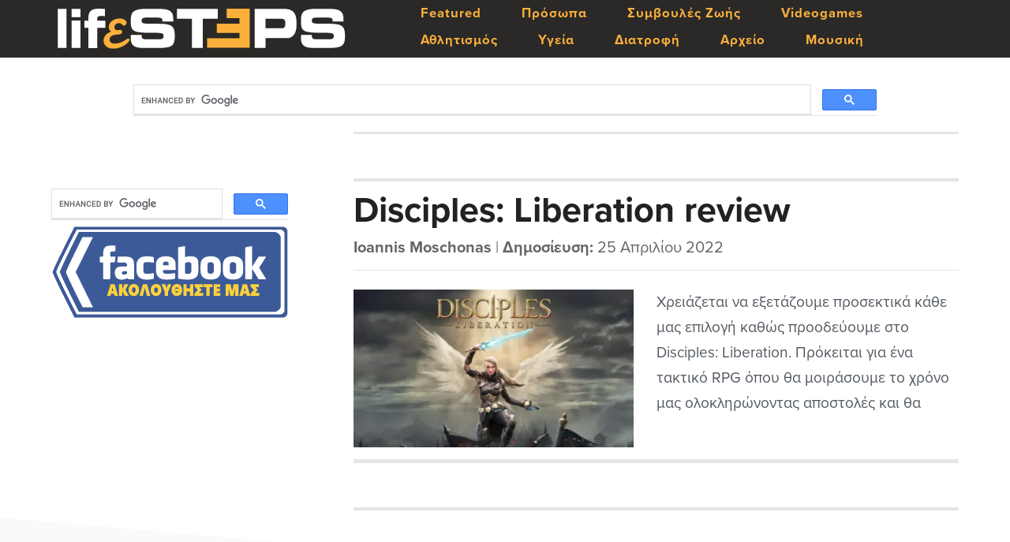

--- FILE ---
content_type: text/html; charset=UTF-8
request_url: https://www.lifesteps.gr/tag/%CF%83%CE%B5%CE%B9%CF%81%CE%AC-disciples/
body_size: 5803
content:
<!DOCTYPE html>
<html lang="el" xmlns:fb="https://www.facebook.com/2008/fbml" xmlns:addthis="https://www.addthis.com/help/api-spec" >
<head >
<meta charset="UTF-8" />
		<meta name="robots" content="noindex" />
		<meta name="viewport" content="width=device-width, initial-scale=1" />
<title>σειρά Disciples</title>
<meta name='robots' content='max-image-preview:large' />
<link rel='dns-prefetch' href='//s7.addthis.com' />
<link rel='dns-prefetch' href='//maxcdn.bootstrapcdn.com' />
<link rel='dns-prefetch' href='//fonts.googleapis.com' />
<link rel='dns-prefetch' href='//hb.wpmucdn.com' />
<link href='//hb.wpmucdn.com' rel='preconnect' />
<link href='http://fonts.googleapis.com' rel='preconnect' />
<link href='//fonts.gstatic.com' crossorigin='' rel='preconnect' />
<link rel="alternate" type="application/rss+xml" title="Ροή RSS &raquo; LifeSteps.gr" href="https://www.lifesteps.gr/feed/" />
<link rel="alternate" type="application/rss+xml" title="Ροή Σχολίων &raquo; LifeSteps.gr" href="https://www.lifesteps.gr/comments/feed/" />
<link rel="alternate" type="application/rss+xml" title="Ετικέτα ροής LifeSteps.gr &raquo; σειρά Disciples" href="https://www.lifesteps.gr/tag/%cf%83%ce%b5%ce%b9%cf%81%ce%ac-disciples/feed/" />
		<style>
			.lazyload,
			.lazyloading {
				max-width: 100%;
			}
		</style>
		<link rel="canonical" href="https://www.lifesteps.gr/tag/%CF%83%CE%B5%CE%B9%CF%81%CE%AC-disciples/" />
<!-- www.lifesteps.gr is managing ads with Advanced Ads 2.0.16 – https://wpadvancedads.com/ --><script id="lifes-ready">
			window.advanced_ads_ready=function(e,a){a=a||"complete";var d=function(e){return"interactive"===a?"loading"!==e:"complete"===e};d(document.readyState)?e():document.addEventListener("readystatechange",(function(a){d(a.target.readyState)&&e()}),{once:"interactive"===a})},window.advanced_ads_ready_queue=window.advanced_ads_ready_queue||[];		</script>
		<style id='wp-img-auto-sizes-contain-inline-css' type='text/css'>
img:is([sizes=auto i],[sizes^="auto," i]){contain-intrinsic-size:3000px 1500px}
/*# sourceURL=wp-img-auto-sizes-contain-inline-css */
</style>
<link rel='stylesheet' id='wphb-1-css' href='https://hb.wpmucdn.com/www.lifesteps.gr/3a574730-f160-4b07-b4ca-7a2a635d5525.css' type='text/css' media='all' />
<link rel='stylesheet' id='dashicons-css' href='https://hb.wpmucdn.com/www.lifesteps.gr/c1c7dbe0-18f3-4fd0-b16f-82dd004f22f7.css' type='text/css' media='all' />
<link rel='stylesheet' id='font-awesome-css' href='//maxcdn.bootstrapcdn.com/font-awesome/latest/css/font-awesome.min.css' type='text/css' media='all' />
<link rel="preload" as="style" href="//fonts.googleapis.com/css?family=IM+Fell+Double+Pica%3A400%2C400italic%7CSource+Sans+Pro%3A300%2C300italic%2C400%2C400italic%2C600%2C600italic&#038;ver=1.3.6" /><link crossorigin="anonymous" rel='stylesheet' id='cookd-google-fonts-css' href='//fonts.googleapis.com/css?family=IM+Fell+Double+Pica%3A400%2C400italic%7CSource+Sans+Pro%3A300%2C300italic%2C400%2C400italic%2C600%2C600italic&#038;ver=1.3.6' type='text/css' media='print' onload='this.media=&#34;all&#34;' />
<link rel='stylesheet' id='addthis_all_pages-css' href='https://hb.wpmucdn.com/www.lifesteps.gr/23901571-fedd-46ff-aac6-f6e57b44bb72.css' type='text/css' media='all' />
<script type="text/javascript" src="https://hb.wpmucdn.com/www.lifesteps.gr/6d2dc8d4-d995-4f02-9cae-df8807410626.js" id="wphb-2-js"></script>
<link rel="https://api.w.org/" href="https://www.lifesteps.gr/wp-json/" /><link rel="alternate" title="JSON" type="application/json" href="https://www.lifesteps.gr/wp-json/wp/v2/tags/1183" /><link rel="EditURI" type="application/rsd+xml" title="RSD" href="https://www.lifesteps.gr/xmlrpc.php?rsd" />
		<script>
			document.documentElement.className = document.documentElement.className.replace('no-js', 'js');
		</script>
				<style>
			.no-js img.lazyload {
				display: none;
			}

			figure.wp-block-image img.lazyloading {
				min-width: 150px;
			}

			.lazyload,
			.lazyloading {
				--smush-placeholder-width: 100px;
				--smush-placeholder-aspect-ratio: 1/1;
				width: var(--smush-image-width, var(--smush-placeholder-width)) !important;
				aspect-ratio: var(--smush-image-aspect-ratio, var(--smush-placeholder-aspect-ratio)) !important;
			}

						.lazyload, .lazyloading {
				opacity: 0;
			}

			.lazyloaded {
				opacity: 1;
				transition: opacity 400ms;
				transition-delay: 0ms;
			}

					</style>
		<link rel="icon" href="https://www.lifesteps.gr/wp-content/themes/cookd-pro/images/favicon.ico" />
<script async src="https://pagead2.googlesyndication.com/pagead/js/adsbygoogle.js?client=ca-pub-3690060598754324"
     crossorigin="anonymous"></script>

<!-- Global site tag (gtag.js) - Google Analytics -->
<script async src="https://www.googletagmanager.com/gtag/js?id=UA-118291025-1"></script>
<script>
  window.dataLayer = window.dataLayer || [];
  function gtag(){dataLayer.push(arguments);}
  gtag('js', new Date());

  gtag('config', 'UA-118291025-1');
</script>

    <link rel="apple-touch-icon" sizes="180x180" href="/apple-touch-icon.png?v=Kmz34Nw0r7">
    <link rel="icon" type="image/png" sizes="32x32" href="/favicon-32x32.png?v=Kmz34Nw0r7">
    <link rel="icon" type="image/png" sizes="16x16" href="/favicon-16x16.png?v=Kmz34Nw0r7">
    <link rel="manifest" href="/site.webmanifest?v=Kmz34Nw0r7">
    <link rel="mask-icon" href="/safari-pinned-tab.svg?v=Kmz34Nw0r7" color="#ffc700">
    <link rel="shortcut icon" href="/favicon.ico?v=Kmz34Nw0r7">
    <meta name="msapplication-TileColor" content="#ffc700">
    <meta name="theme-color" content="#ffffff">

<script data-cfasync="false" type="text/javascript" src="https://live.demand.supply/up.js" ></script>

<meta name="theme-color" content="#2a2927">

<link rel="stylesheet" href="https://use.typekit.net/cza5tng.css">

<!PayPal Donate SDK>

<!DOCTYPE html>

<meta name="viewport" content="width=device-width, initial-scale=1"> <!-- Ensures optimal rendering on mobile devices. -->
 <meta http-equiv="X-UA-Compatible" content="IE=edge" /> <!-- Optimal Internet Explorer compatibility -->
<style type="text/css">.site-title a { background: url(https://www.lifesteps.gr/wp-content/uploads/2018/04/lifesteps-logo.png) no-repeat !important; }</style>
<!-- There is no amphtml version available for this URL. --></head>
<body class="archive tag tag--disciples tag-1183 wp-theme-genesis wp-child-theme-cookd-pro custom-header header-image sidebar-content genesis-breadcrumbs-hidden genesis-footer-widgets-visible cookd aa-prefix-lifes- aa-disabled-bots" itemscope itemtype="https://schema.org/WebPage"><a href="#0" class="to-top" title="Επιστροφή στην αρχή">Top</a><div class="site-container"><ul class="genesis-skip-link"><li><a href="#genesis-content" class="screen-reader-shortcut"> Skip to main content</a></li><li><a href="#genesis-sidebar-primary" class="screen-reader-shortcut"> Skip to primary sidebar</a></li><li><a href="#genesis-footer-widgets" class="screen-reader-shortcut"> Skip to footer</a></li></ul><header class="site-header" itemscope itemtype="https://schema.org/WPHeader"><div class="wrap"><div class="title-area"><p class="site-title" itemprop="headline"><a href="https://www.lifesteps.gr/">LifeSteps.gr</a></p><p class="site-description" itemprop="description">Η Ζωή με Απλά Βήματα</p></div><div class="widget-area header-widget-area"><section id="nav_menu-2" class="widget widget_nav_menu"><div class="widget-wrap"><nav class="nav-header" itemscope itemtype="https://schema.org/SiteNavigationElement"><ul id="menu-genesis-menu" class="menu genesis-nav-menu"><li id="menu-item-21799" class="menu-item menu-item-type-taxonomy menu-item-object-category menu-item-21799"><a href="https://www.lifesteps.gr/category/featured/" itemprop="url"><span itemprop="name">Featured</span></a></li>
<li id="menu-item-24354" class="menu-item menu-item-type-taxonomy menu-item-object-category menu-item-24354"><a href="https://www.lifesteps.gr/category/%cf%80%cf%81%cf%8c%cf%83%cf%89%cf%80%ce%b1/" itemprop="url"><span itemprop="name">Πρόσωπα</span></a></li>
<li id="menu-item-20574" class="menu-item menu-item-type-taxonomy menu-item-object-category menu-item-20574"><a href="https://www.lifesteps.gr/category/%cf%83%cf%85%ce%bc%ce%b2%ce%bf%cf%85%ce%bb%ce%ad%cf%82-%ce%b6%cf%89%ce%ae%cf%82/" itemprop="url"><span itemprop="name">Συμβουλές Ζωής</span></a></li>
<li id="menu-item-19911" class="menu-item menu-item-type-taxonomy menu-item-object-category menu-item-19911"><a href="https://www.lifesteps.gr/category/tech/video-games/" itemprop="url"><span itemprop="name">Videogames</span></a></li>
<li id="menu-item-21065" class="menu-item menu-item-type-taxonomy menu-item-object-category menu-item-21065"><a href="https://www.lifesteps.gr/category/%ce%b1%ce%b8%ce%bb%ce%b7%cf%84%ce%b9%cf%83%ce%bc%cf%8c%cf%82/" itemprop="url"><span itemprop="name">Αθλητισμός</span></a></li>
<li id="menu-item-2047" class="menu-item menu-item-type-taxonomy menu-item-object-category menu-item-2047"><a href="https://www.lifesteps.gr/category/%cf%85%ce%b3%ce%b5%ce%af%ce%b1/" itemprop="url"><span itemprop="name">Υγεία</span></a></li>
<li id="menu-item-20389" class="menu-item menu-item-type-taxonomy menu-item-object-category menu-item-20389"><a href="https://www.lifesteps.gr/category/%ce%b4%ce%b9%ce%b1%cf%84%cf%81%ce%bf%cf%86%ce%ae/" itemprop="url"><span itemprop="name">Διατροφή</span></a></li>
<li id="menu-item-20771" class="menu-item menu-item-type-custom menu-item-object-custom menu-item-20771"><a href="https://www.lifesteps.gr/%CE%B1%CF%81%CF%87%CE%B5%CE%AF%CE%BF/page/2/" itemprop="url"><span itemprop="name">Αρχείο</span></a></li>
<li id="menu-item-22061" class="menu-item menu-item-type-taxonomy menu-item-object-category menu-item-22061"><a href="https://www.lifesteps.gr/category/%ce%bc%ce%bf%cf%85%cf%83%ce%b9%ce%ba%ce%ae/" itemprop="url"><span itemprop="name">Μουσική</span></a></li>
</ul></nav></div></section>
</div></div></header><div class="site-inner"><div class="content-sidebar-wrap"><div class="top-post-widget"><div class="wrap"><section id="custom_html-7" class="widget_text widget widget_custom_html"><div class="widget_text widget-wrap"><div class="textwidget custom-html-widget"><div id="anazitisi-top">
<script async src="https://cse.google.com/cse.js?cx=4dfb2c02b3dfb3d50"></script>
<div class="gcse-search"></div>
</div></div></div></section>
</div></div><main class="content" id="genesis-content"><div class="archive-description taxonomy-archive-description taxonomy-description"><h1 class="archive-title">σειρά Disciples</h1></div><div class="archive-pagination"></div>
<div class="lista"><a href="https://www.lifesteps.gr/22871-disciples-liberation/" target="_blank" style="font-weight: 700;">Disciples: Liberation review</a><br><p class="entry-meta"><span class="entry-author"><a href="https://www.lifesteps.gr/author/unleashed/" title="Άρθρα του/της Ioannis Moschonas" rel="author">Ioannis Moschonas</a></span> | <span class="imerominia"><strong>Δημοσίευση:</strong> 25 Απριλίου 2022</span></p></div>

<div class="eikona"><a href="https://www.lifesteps.gr/22871-disciples-liberation/" target="_blank"><img width="355" height="200" src="https://www.lifesteps.gr/wp-content/uploads/2022/04/disciples-liberation-1.1-398x224.jpg" class="attachment-360x200 size-360x200 wp-post-image" alt="Disciples: Liberation" decoding="async" fetchpriority="high" /></a></div>

<div class="perilipsi"><div class="at-above-post-arch-page addthis_tool" data-url="https://www.lifesteps.gr/22871-disciples-liberation/"></div>Χρειάζεται να εξετάζουμε προσεκτικά κάθε μας επιλογή καθώς προοδεύουμε στο Disciples: Liberation. Πρόκειται για ένα τακτικό RPG όπου θα μοιράσουμε το χρόνο μας ολοκληρώνοντας αποστολές και θα μεγαλώνουμε την επιρροή μας σε κάποια ή και όλες τις τέσσερις φατρίες που δραστηριοποιούνται στον κόσμο του. Στις μάχες θα περάσετε τον περισσότερο χρόνο σας, σε μια τιτάνια...<!-- AddThis Advanced Settings above via filter on get_the_excerpt --><!-- AddThis Advanced Settings below via filter on get_the_excerpt --><!-- AddThis Advanced Settings generic via filter on get_the_excerpt --><!-- AddThis Share Buttons above via filter on get_the_excerpt --><!-- AddThis Share Buttons below via filter on get_the_excerpt --><div class="at-below-post-arch-page addthis_tool" data-url="https://www.lifesteps.gr/22871-disciples-liberation/"></div><!-- AddThis Share Buttons generic via filter on get_the_excerpt --><!-- AddThis Related Posts generic via filter on get_the_excerpt --></div>

<div class="diaxwristiko"></div>

	<div class="archive-pagination"></div"></main><aside class="sidebar sidebar-primary widget-area" role="complementary" aria-label="Αρχική Πλευρική Στήλη" itemscope itemtype="https://schema.org/WPSideBar" id="genesis-sidebar-primary"><h2 class="genesis-sidebar-title screen-reader-text">Αρχική Πλευρική Στήλη</h2><section id="custom_html-4" class="widget_text widget widget_custom_html"><div class="widget_text widget-wrap"><div class="textwidget custom-html-widget"><div class="floating">
<script async src="https://cse.google.com/cse.js?cx=746b776cdc9d5f82e"></script>
<div class="gcse-searchbox-only"></div>
<!-- Go to www.addthis.com/dashboard to customize your tools -->
<script type="text/javascript" src="//s7.addthis.com/js/300/addthis_widget.js#pubid=ra-5aec3c1fb55ba3e2"></script>
<script type="text/javascript">
    // Call this function once the rest of the document is loaded
			function loadAddThis() {
					addthis.init()
			}
</script>
</div>
<div id="ad-affiliate0" align="center"> 
<!-- Facebook -->
<a id="adBanner" href="https://www.facebook.com/lifesteps.gr" target="_blank">
<img border="0" alt="Ακολουθήστε μας στο Facebook" data-src="https://www.lifesteps.gr/wp-content/uploads/2018/05/Ακολουθήστε-μας-στο-Facebook.png" width="300" height="124" src="[data-uri]" class="lazyload" style="--smush-placeholder-width: 300px; --smush-placeholder-aspect-ratio: 300/124;">
</a>
</div></div></div></section>
</aside></div></div><div class="footer-widgets" id="genesis-footer-widgets"><h2 class="genesis-sidebar-title screen-reader-text">Footer</h2><div class="wrap"><div class="widget-area footer-widgets-1 footer-widget-area"><section id="text-2" class="widget widget_text"><div class="widget-wrap">			<div class="textwidget"></div>
		</div></section>
</div></div></div><footer class="site-footer" itemscope itemtype="https://schema.org/WPFooter"><div class="wrap"><p>Copyright &#xA9;&nbsp;2018&#x02013;2026 &middot; <a href="https://www.lifesteps.gr">LifeSteps.gr</a>

</p></div></footer></div><script type="speculationrules">
{"prefetch":[{"source":"document","where":{"and":[{"href_matches":"/*"},{"not":{"href_matches":["/wp-*.php","/wp-admin/*","/wp-content/uploads/*","/wp-content/*","/wp-content/plugins/*","/wp-content/themes/cookd-pro/*","/wp-content/themes/genesis/*","/*\\?(.+)"]}},{"not":{"selector_matches":"a[rel~=\"nofollow\"]"}},{"not":{"selector_matches":".no-prefetch, .no-prefetch a"}}]},"eagerness":"conservative"}]}
</script>

			<script type="text/javascript">
				var _paq = _paq || [];
								_paq.push(['trackPageView']);
								(function () {
					var u = "https://analytics1.wpmudev.com/";
					_paq.push(['setTrackerUrl', u + 'track/']);
					_paq.push(['setSiteId', '12406']);
					var d   = document, g = d.createElement('script'), s = d.getElementsByTagName('script')[0];
					g.type  = 'text/javascript';
					g.async = true;
					g.defer = true;
					g.src   = 'https://analytics.wpmucdn.com/matomo.js';
					s.parentNode.insertBefore(g, s);
				})();
			</script>
			<script src="https://www.paypalobjects.com/donate/sdk/donate-sdk.js" charset="UTF-8"></script><script data-cfasync="false" type="text/javascript">if (window.addthis_product === undefined) { window.addthis_product = "wpwt"; } if (window.wp_product_version === undefined) { window.wp_product_version = "wpwt-3.2.7"; } if (window.addthis_share === undefined) { window.addthis_share = {}; } if (window.addthis_config === undefined) { window.addthis_config = {"data_track_clickback":true,"ui_atversion":"300"}; } if (window.addthis_plugin_info === undefined) { window.addthis_plugin_info = {"info_status":"enabled","cms_name":"WordPress","plugin_name":"Website Tools by AddThis","plugin_version":"3.2.7","plugin_mode":"AddThis","anonymous_profile_id":"wp-42d7e7ae5c8695e06a9227d0e70cc04d","page_info":{"template":"archives","post_type":""},"sharing_enabled_on_post_via_metabox":false}; } 
                    (function() {
                      var first_load_interval_id = setInterval(function () {
                        if (typeof window.addthis !== 'undefined') {
                          window.clearInterval(first_load_interval_id);
                          if (typeof window.addthis_layers !== 'undefined' && Object.getOwnPropertyNames(window.addthis_layers).length > 0) {
                            window.addthis.layers(window.addthis_layers);
                          }
                          if (Array.isArray(window.addthis_layers_tools)) {
                            for (i = 0; i < window.addthis_layers_tools.length; i++) {
                              window.addthis.layers(window.addthis_layers_tools[i]);
                            }
                          }
                        }
                     },1000)
                    }());
                </script><script type="text/javascript" id="wphb-3-js-extra">
/* <![CDATA[ */
var q2w3_sidebar_options = [{"sidebar":"sidebar","use_sticky_position":false,"margin_top":0,"margin_bottom":150,"stop_elements_selectors":"genesis-footer-widgets","screen_max_width":0,"screen_max_height":0,"widgets":["#custom_html-4"]}];;;var countVars = {"disqusShortname":"lifesteps-1"};
var embedVars = {"disqusConfig":{"integration":"wordpress 3.0.21"},"disqusIdentifier":"22871 https://www.lifesteps.gr/?p=22871","disqusShortname":"lifesteps-1","disqusTitle":"Disciples: Liberation review","disqusUrl":"https://www.lifesteps.gr/22871-disciples-liberation/","postId":"22871"};
var dclCustomVars = {"dcl_progress_text":"\u03a6\u03cc\u03c1\u03c4\u03c9\u03c3\u03b7..."};
//# sourceURL=wphb-3-js-extra
/* ]]> */
</script>
<script type="text/javascript" src="https://hb.wpmucdn.com/www.lifesteps.gr/944aee32-4a17-4890-a240-54c64519d8f1.js" id="wphb-3-js"></script>
<script type="text/javascript" src="https://s7.addthis.com/js/300/addthis_widget.js" id="addthis_widget-js"></script>
<script type="text/javascript" id="smush-lazy-load-js-before">
/* <![CDATA[ */
var smushLazyLoadOptions = {"autoResizingEnabled":false,"autoResizeOptions":{"precision":5,"skipAutoWidth":true}};
//# sourceURL=smush-lazy-load-js-before
/* ]]> */
</script>
<script type="text/javascript" src="https://hb.wpmucdn.com/www.lifesteps.gr/1a93ee10-e9b2-4a44-b086-d46445804f00.js" id="smush-lazy-load-js"></script>
<script>!function(){window.advanced_ads_ready_queue=window.advanced_ads_ready_queue||[],advanced_ads_ready_queue.push=window.advanced_ads_ready;for(var d=0,a=advanced_ads_ready_queue.length;d<a;d++)advanced_ads_ready(advanced_ads_ready_queue[d])}();</script></body></html>


--- FILE ---
content_type: text/html; charset=utf-8
request_url: https://www.google.com/recaptcha/api2/aframe
body_size: 116
content:
<!DOCTYPE HTML><html><head><meta http-equiv="content-type" content="text/html; charset=UTF-8"></head><body><script nonce="KxZNf6GBBCLAgS4wjNgi3A">/** Anti-fraud and anti-abuse applications only. See google.com/recaptcha */ try{var clients={'sodar':'https://pagead2.googlesyndication.com/pagead/sodar?'};window.addEventListener("message",function(a){try{if(a.source===window.parent){var b=JSON.parse(a.data);var c=clients[b['id']];if(c){var d=document.createElement('img');d.src=c+b['params']+'&rc='+(localStorage.getItem("rc::a")?sessionStorage.getItem("rc::b"):"");window.document.body.appendChild(d);sessionStorage.setItem("rc::e",parseInt(sessionStorage.getItem("rc::e")||0)+1);localStorage.setItem("rc::h",'1768713233098');}}}catch(b){}});window.parent.postMessage("_grecaptcha_ready", "*");}catch(b){}</script></body></html>